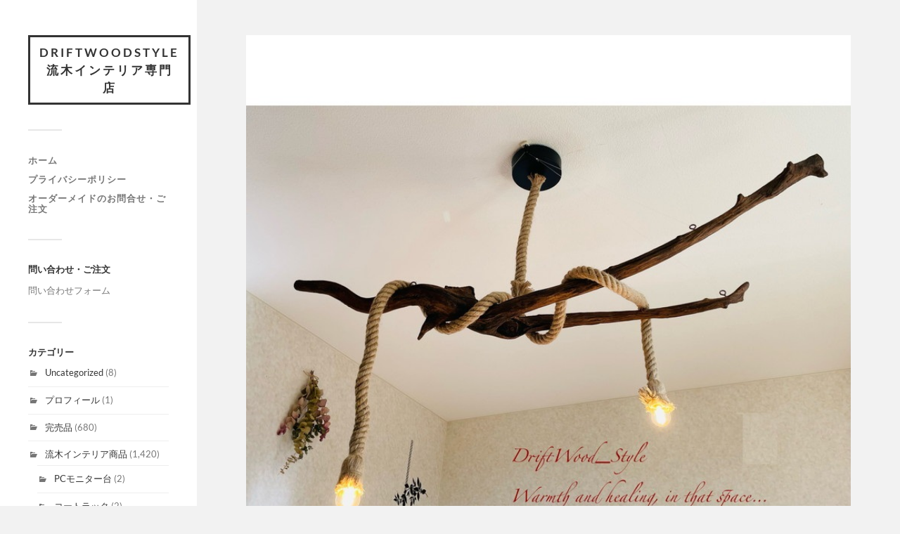

--- FILE ---
content_type: text/html; charset=UTF-8
request_url: https://drftwoodstyle.online/%E3%82%B3%E3%83%96%E3%81%A8%E6%9E%9D%E3%81%AE%E9%80%A0%E5%BD%A2%E7%BE%8E%E3%81%8C%E9%9A%9B%E7%AB%8B%E3%81%A4%E5%A4%A9%E7%84%B6%E6%B5%81%E6%9C%A8%E3%81%AE%E3%82%B7%E3%83%BC%E3%83%AA%E3%83%B3%E3%82%B0/
body_size: 15694
content:
<!DOCTYPE html>

<html class="no-js" lang="ja">

	<head profile="http://gmpg.org/xfn/11">
		
		<meta http-equiv="Content-Type" content="text/html; charset=UTF-8" />
		<meta name="viewport" content="width=device-width, initial-scale=1.0, maximum-scale=1.0, user-scalable=no" >
		 
		<title>コブと枝の造形美が際立つ天然流木のシーリングライト -完売 | DriftWoodStyle 流木インテリア専門店</title>
<meta name='robots' content='max-image-preview:large' />
<script>document.documentElement.className = document.documentElement.className.replace("no-js","js");</script>
<link rel='dns-prefetch' href='//code.typesquare.com' />
<link rel='dns-prefetch' href='//cdn.jsdelivr.net' />
<link rel='dns-prefetch' href='//www.googletagmanager.com' />
<link rel="alternate" type="application/rss+xml" title="DriftWoodStyle 流木インテリア専門店 &raquo; フィード" href="https://drftwoodstyle.online/feed/" />
<link rel="alternate" type="application/rss+xml" title="DriftWoodStyle 流木インテリア専門店 &raquo; コメントフィード" href="https://drftwoodstyle.online/comments/feed/" />
<link rel="alternate" type="application/rss+xml" title="DriftWoodStyle 流木インテリア専門店 &raquo; コブと枝の造形美が際立つ天然流木のシーリングライト -完売 のコメントのフィード" href="https://drftwoodstyle.online/%e3%82%b3%e3%83%96%e3%81%a8%e6%9e%9d%e3%81%ae%e9%80%a0%e5%bd%a2%e7%be%8e%e3%81%8c%e9%9a%9b%e7%ab%8b%e3%81%a4%e5%a4%a9%e7%84%b6%e6%b5%81%e6%9c%a8%e3%81%ae%e3%82%b7%e3%83%bc%e3%83%aa%e3%83%b3%e3%82%b0/feed/" />
<link rel="alternate" title="oEmbed (JSON)" type="application/json+oembed" href="https://drftwoodstyle.online/wp-json/oembed/1.0/embed?url=https%3A%2F%2Fdrftwoodstyle.online%2F%25e3%2582%25b3%25e3%2583%2596%25e3%2581%25a8%25e6%259e%259d%25e3%2581%25ae%25e9%2580%25a0%25e5%25bd%25a2%25e7%25be%258e%25e3%2581%258c%25e9%259a%259b%25e7%25ab%258b%25e3%2581%25a4%25e5%25a4%25a9%25e7%2584%25b6%25e6%25b5%2581%25e6%259c%25a8%25e3%2581%25ae%25e3%2582%25b7%25e3%2583%25bc%25e3%2583%25aa%25e3%2583%25b3%25e3%2582%25b0%2F" />
<link rel="alternate" title="oEmbed (XML)" type="text/xml+oembed" href="https://drftwoodstyle.online/wp-json/oembed/1.0/embed?url=https%3A%2F%2Fdrftwoodstyle.online%2F%25e3%2582%25b3%25e3%2583%2596%25e3%2581%25a8%25e6%259e%259d%25e3%2581%25ae%25e9%2580%25a0%25e5%25bd%25a2%25e7%25be%258e%25e3%2581%258c%25e9%259a%259b%25e7%25ab%258b%25e3%2581%25a4%25e5%25a4%25a9%25e7%2584%25b6%25e6%25b5%2581%25e6%259c%25a8%25e3%2581%25ae%25e3%2582%25b7%25e3%2583%25bc%25e3%2583%25aa%25e3%2583%25b3%25e3%2582%25b0%2F&#038;format=xml" />
<style id='wp-img-auto-sizes-contain-inline-css' type='text/css'>
img:is([sizes=auto i],[sizes^="auto," i]){contain-intrinsic-size:3000px 1500px}
/*# sourceURL=wp-img-auto-sizes-contain-inline-css */
</style>
<style id='wp-emoji-styles-inline-css' type='text/css'>

	img.wp-smiley, img.emoji {
		display: inline !important;
		border: none !important;
		box-shadow: none !important;
		height: 1em !important;
		width: 1em !important;
		margin: 0 0.07em !important;
		vertical-align: -0.1em !important;
		background: none !important;
		padding: 0 !important;
	}
/*# sourceURL=wp-emoji-styles-inline-css */
</style>
<style id='wp-block-library-inline-css' type='text/css'>
:root{--wp-block-synced-color:#7a00df;--wp-block-synced-color--rgb:122,0,223;--wp-bound-block-color:var(--wp-block-synced-color);--wp-editor-canvas-background:#ddd;--wp-admin-theme-color:#007cba;--wp-admin-theme-color--rgb:0,124,186;--wp-admin-theme-color-darker-10:#006ba1;--wp-admin-theme-color-darker-10--rgb:0,107,160.5;--wp-admin-theme-color-darker-20:#005a87;--wp-admin-theme-color-darker-20--rgb:0,90,135;--wp-admin-border-width-focus:2px}@media (min-resolution:192dpi){:root{--wp-admin-border-width-focus:1.5px}}.wp-element-button{cursor:pointer}:root .has-very-light-gray-background-color{background-color:#eee}:root .has-very-dark-gray-background-color{background-color:#313131}:root .has-very-light-gray-color{color:#eee}:root .has-very-dark-gray-color{color:#313131}:root .has-vivid-green-cyan-to-vivid-cyan-blue-gradient-background{background:linear-gradient(135deg,#00d084,#0693e3)}:root .has-purple-crush-gradient-background{background:linear-gradient(135deg,#34e2e4,#4721fb 50%,#ab1dfe)}:root .has-hazy-dawn-gradient-background{background:linear-gradient(135deg,#faaca8,#dad0ec)}:root .has-subdued-olive-gradient-background{background:linear-gradient(135deg,#fafae1,#67a671)}:root .has-atomic-cream-gradient-background{background:linear-gradient(135deg,#fdd79a,#004a59)}:root .has-nightshade-gradient-background{background:linear-gradient(135deg,#330968,#31cdcf)}:root .has-midnight-gradient-background{background:linear-gradient(135deg,#020381,#2874fc)}:root{--wp--preset--font-size--normal:16px;--wp--preset--font-size--huge:42px}.has-regular-font-size{font-size:1em}.has-larger-font-size{font-size:2.625em}.has-normal-font-size{font-size:var(--wp--preset--font-size--normal)}.has-huge-font-size{font-size:var(--wp--preset--font-size--huge)}.has-text-align-center{text-align:center}.has-text-align-left{text-align:left}.has-text-align-right{text-align:right}.has-fit-text{white-space:nowrap!important}#end-resizable-editor-section{display:none}.aligncenter{clear:both}.items-justified-left{justify-content:flex-start}.items-justified-center{justify-content:center}.items-justified-right{justify-content:flex-end}.items-justified-space-between{justify-content:space-between}.screen-reader-text{border:0;clip-path:inset(50%);height:1px;margin:-1px;overflow:hidden;padding:0;position:absolute;width:1px;word-wrap:normal!important}.screen-reader-text:focus{background-color:#ddd;clip-path:none;color:#444;display:block;font-size:1em;height:auto;left:5px;line-height:normal;padding:15px 23px 14px;text-decoration:none;top:5px;width:auto;z-index:100000}html :where(.has-border-color){border-style:solid}html :where([style*=border-top-color]){border-top-style:solid}html :where([style*=border-right-color]){border-right-style:solid}html :where([style*=border-bottom-color]){border-bottom-style:solid}html :where([style*=border-left-color]){border-left-style:solid}html :where([style*=border-width]){border-style:solid}html :where([style*=border-top-width]){border-top-style:solid}html :where([style*=border-right-width]){border-right-style:solid}html :where([style*=border-bottom-width]){border-bottom-style:solid}html :where([style*=border-left-width]){border-left-style:solid}html :where(img[class*=wp-image-]){height:auto;max-width:100%}:where(figure){margin:0 0 1em}html :where(.is-position-sticky){--wp-admin--admin-bar--position-offset:var(--wp-admin--admin-bar--height,0px)}@media screen and (max-width:600px){html :where(.is-position-sticky){--wp-admin--admin-bar--position-offset:0px}}

/*# sourceURL=wp-block-library-inline-css */
</style><style id='wp-block-image-inline-css' type='text/css'>
.wp-block-image>a,.wp-block-image>figure>a{display:inline-block}.wp-block-image img{box-sizing:border-box;height:auto;max-width:100%;vertical-align:bottom}@media not (prefers-reduced-motion){.wp-block-image img.hide{visibility:hidden}.wp-block-image img.show{animation:show-content-image .4s}}.wp-block-image[style*=border-radius] img,.wp-block-image[style*=border-radius]>a{border-radius:inherit}.wp-block-image.has-custom-border img{box-sizing:border-box}.wp-block-image.aligncenter{text-align:center}.wp-block-image.alignfull>a,.wp-block-image.alignwide>a{width:100%}.wp-block-image.alignfull img,.wp-block-image.alignwide img{height:auto;width:100%}.wp-block-image .aligncenter,.wp-block-image .alignleft,.wp-block-image .alignright,.wp-block-image.aligncenter,.wp-block-image.alignleft,.wp-block-image.alignright{display:table}.wp-block-image .aligncenter>figcaption,.wp-block-image .alignleft>figcaption,.wp-block-image .alignright>figcaption,.wp-block-image.aligncenter>figcaption,.wp-block-image.alignleft>figcaption,.wp-block-image.alignright>figcaption{caption-side:bottom;display:table-caption}.wp-block-image .alignleft{float:left;margin:.5em 1em .5em 0}.wp-block-image .alignright{float:right;margin:.5em 0 .5em 1em}.wp-block-image .aligncenter{margin-left:auto;margin-right:auto}.wp-block-image :where(figcaption){margin-bottom:1em;margin-top:.5em}.wp-block-image.is-style-circle-mask img{border-radius:9999px}@supports ((-webkit-mask-image:none) or (mask-image:none)) or (-webkit-mask-image:none){.wp-block-image.is-style-circle-mask img{border-radius:0;-webkit-mask-image:url('data:image/svg+xml;utf8,<svg viewBox="0 0 100 100" xmlns="http://www.w3.org/2000/svg"><circle cx="50" cy="50" r="50"/></svg>');mask-image:url('data:image/svg+xml;utf8,<svg viewBox="0 0 100 100" xmlns="http://www.w3.org/2000/svg"><circle cx="50" cy="50" r="50"/></svg>');mask-mode:alpha;-webkit-mask-position:center;mask-position:center;-webkit-mask-repeat:no-repeat;mask-repeat:no-repeat;-webkit-mask-size:contain;mask-size:contain}}:root :where(.wp-block-image.is-style-rounded img,.wp-block-image .is-style-rounded img){border-radius:9999px}.wp-block-image figure{margin:0}.wp-lightbox-container{display:flex;flex-direction:column;position:relative}.wp-lightbox-container img{cursor:zoom-in}.wp-lightbox-container img:hover+button{opacity:1}.wp-lightbox-container button{align-items:center;backdrop-filter:blur(16px) saturate(180%);background-color:#5a5a5a40;border:none;border-radius:4px;cursor:zoom-in;display:flex;height:20px;justify-content:center;opacity:0;padding:0;position:absolute;right:16px;text-align:center;top:16px;width:20px;z-index:100}@media not (prefers-reduced-motion){.wp-lightbox-container button{transition:opacity .2s ease}}.wp-lightbox-container button:focus-visible{outline:3px auto #5a5a5a40;outline:3px auto -webkit-focus-ring-color;outline-offset:3px}.wp-lightbox-container button:hover{cursor:pointer;opacity:1}.wp-lightbox-container button:focus{opacity:1}.wp-lightbox-container button:focus,.wp-lightbox-container button:hover,.wp-lightbox-container button:not(:hover):not(:active):not(.has-background){background-color:#5a5a5a40;border:none}.wp-lightbox-overlay{box-sizing:border-box;cursor:zoom-out;height:100vh;left:0;overflow:hidden;position:fixed;top:0;visibility:hidden;width:100%;z-index:100000}.wp-lightbox-overlay .close-button{align-items:center;cursor:pointer;display:flex;justify-content:center;min-height:40px;min-width:40px;padding:0;position:absolute;right:calc(env(safe-area-inset-right) + 16px);top:calc(env(safe-area-inset-top) + 16px);z-index:5000000}.wp-lightbox-overlay .close-button:focus,.wp-lightbox-overlay .close-button:hover,.wp-lightbox-overlay .close-button:not(:hover):not(:active):not(.has-background){background:none;border:none}.wp-lightbox-overlay .lightbox-image-container{height:var(--wp--lightbox-container-height);left:50%;overflow:hidden;position:absolute;top:50%;transform:translate(-50%,-50%);transform-origin:top left;width:var(--wp--lightbox-container-width);z-index:9999999999}.wp-lightbox-overlay .wp-block-image{align-items:center;box-sizing:border-box;display:flex;height:100%;justify-content:center;margin:0;position:relative;transform-origin:0 0;width:100%;z-index:3000000}.wp-lightbox-overlay .wp-block-image img{height:var(--wp--lightbox-image-height);min-height:var(--wp--lightbox-image-height);min-width:var(--wp--lightbox-image-width);width:var(--wp--lightbox-image-width)}.wp-lightbox-overlay .wp-block-image figcaption{display:none}.wp-lightbox-overlay button{background:none;border:none}.wp-lightbox-overlay .scrim{background-color:#fff;height:100%;opacity:.9;position:absolute;width:100%;z-index:2000000}.wp-lightbox-overlay.active{visibility:visible}@media not (prefers-reduced-motion){.wp-lightbox-overlay.active{animation:turn-on-visibility .25s both}.wp-lightbox-overlay.active img{animation:turn-on-visibility .35s both}.wp-lightbox-overlay.show-closing-animation:not(.active){animation:turn-off-visibility .35s both}.wp-lightbox-overlay.show-closing-animation:not(.active) img{animation:turn-off-visibility .25s both}.wp-lightbox-overlay.zoom.active{animation:none;opacity:1;visibility:visible}.wp-lightbox-overlay.zoom.active .lightbox-image-container{animation:lightbox-zoom-in .4s}.wp-lightbox-overlay.zoom.active .lightbox-image-container img{animation:none}.wp-lightbox-overlay.zoom.active .scrim{animation:turn-on-visibility .4s forwards}.wp-lightbox-overlay.zoom.show-closing-animation:not(.active){animation:none}.wp-lightbox-overlay.zoom.show-closing-animation:not(.active) .lightbox-image-container{animation:lightbox-zoom-out .4s}.wp-lightbox-overlay.zoom.show-closing-animation:not(.active) .lightbox-image-container img{animation:none}.wp-lightbox-overlay.zoom.show-closing-animation:not(.active) .scrim{animation:turn-off-visibility .4s forwards}}@keyframes show-content-image{0%{visibility:hidden}99%{visibility:hidden}to{visibility:visible}}@keyframes turn-on-visibility{0%{opacity:0}to{opacity:1}}@keyframes turn-off-visibility{0%{opacity:1;visibility:visible}99%{opacity:0;visibility:visible}to{opacity:0;visibility:hidden}}@keyframes lightbox-zoom-in{0%{transform:translate(calc((-100vw + var(--wp--lightbox-scrollbar-width))/2 + var(--wp--lightbox-initial-left-position)),calc(-50vh + var(--wp--lightbox-initial-top-position))) scale(var(--wp--lightbox-scale))}to{transform:translate(-50%,-50%) scale(1)}}@keyframes lightbox-zoom-out{0%{transform:translate(-50%,-50%) scale(1);visibility:visible}99%{visibility:visible}to{transform:translate(calc((-100vw + var(--wp--lightbox-scrollbar-width))/2 + var(--wp--lightbox-initial-left-position)),calc(-50vh + var(--wp--lightbox-initial-top-position))) scale(var(--wp--lightbox-scale));visibility:hidden}}
/*# sourceURL=https://drftwoodstyle.online/wp-includes/blocks/image/style.min.css */
</style>
<style id='wp-block-paragraph-inline-css' type='text/css'>
.is-small-text{font-size:.875em}.is-regular-text{font-size:1em}.is-large-text{font-size:2.25em}.is-larger-text{font-size:3em}.has-drop-cap:not(:focus):first-letter{float:left;font-size:8.4em;font-style:normal;font-weight:100;line-height:.68;margin:.05em .1em 0 0;text-transform:uppercase}body.rtl .has-drop-cap:not(:focus):first-letter{float:none;margin-left:.1em}p.has-drop-cap.has-background{overflow:hidden}:root :where(p.has-background){padding:1.25em 2.375em}:where(p.has-text-color:not(.has-link-color)) a{color:inherit}p.has-text-align-left[style*="writing-mode:vertical-lr"],p.has-text-align-right[style*="writing-mode:vertical-rl"]{rotate:180deg}
/*# sourceURL=https://drftwoodstyle.online/wp-includes/blocks/paragraph/style.min.css */
</style>
<style id='global-styles-inline-css' type='text/css'>
:root{--wp--preset--aspect-ratio--square: 1;--wp--preset--aspect-ratio--4-3: 4/3;--wp--preset--aspect-ratio--3-4: 3/4;--wp--preset--aspect-ratio--3-2: 3/2;--wp--preset--aspect-ratio--2-3: 2/3;--wp--preset--aspect-ratio--16-9: 16/9;--wp--preset--aspect-ratio--9-16: 9/16;--wp--preset--color--black: #333;--wp--preset--color--cyan-bluish-gray: #abb8c3;--wp--preset--color--white: #fff;--wp--preset--color--pale-pink: #f78da7;--wp--preset--color--vivid-red: #cf2e2e;--wp--preset--color--luminous-vivid-orange: #ff6900;--wp--preset--color--luminous-vivid-amber: #fcb900;--wp--preset--color--light-green-cyan: #7bdcb5;--wp--preset--color--vivid-green-cyan: #00d084;--wp--preset--color--pale-cyan-blue: #8ed1fc;--wp--preset--color--vivid-cyan-blue: #0693e3;--wp--preset--color--vivid-purple: #9b51e0;--wp--preset--color--accent: #019EBD;--wp--preset--color--dark-gray: #444;--wp--preset--color--medium-gray: #666;--wp--preset--color--light-gray: #767676;--wp--preset--gradient--vivid-cyan-blue-to-vivid-purple: linear-gradient(135deg,rgb(6,147,227) 0%,rgb(155,81,224) 100%);--wp--preset--gradient--light-green-cyan-to-vivid-green-cyan: linear-gradient(135deg,rgb(122,220,180) 0%,rgb(0,208,130) 100%);--wp--preset--gradient--luminous-vivid-amber-to-luminous-vivid-orange: linear-gradient(135deg,rgb(252,185,0) 0%,rgb(255,105,0) 100%);--wp--preset--gradient--luminous-vivid-orange-to-vivid-red: linear-gradient(135deg,rgb(255,105,0) 0%,rgb(207,46,46) 100%);--wp--preset--gradient--very-light-gray-to-cyan-bluish-gray: linear-gradient(135deg,rgb(238,238,238) 0%,rgb(169,184,195) 100%);--wp--preset--gradient--cool-to-warm-spectrum: linear-gradient(135deg,rgb(74,234,220) 0%,rgb(151,120,209) 20%,rgb(207,42,186) 40%,rgb(238,44,130) 60%,rgb(251,105,98) 80%,rgb(254,248,76) 100%);--wp--preset--gradient--blush-light-purple: linear-gradient(135deg,rgb(255,206,236) 0%,rgb(152,150,240) 100%);--wp--preset--gradient--blush-bordeaux: linear-gradient(135deg,rgb(254,205,165) 0%,rgb(254,45,45) 50%,rgb(107,0,62) 100%);--wp--preset--gradient--luminous-dusk: linear-gradient(135deg,rgb(255,203,112) 0%,rgb(199,81,192) 50%,rgb(65,88,208) 100%);--wp--preset--gradient--pale-ocean: linear-gradient(135deg,rgb(255,245,203) 0%,rgb(182,227,212) 50%,rgb(51,167,181) 100%);--wp--preset--gradient--electric-grass: linear-gradient(135deg,rgb(202,248,128) 0%,rgb(113,206,126) 100%);--wp--preset--gradient--midnight: linear-gradient(135deg,rgb(2,3,129) 0%,rgb(40,116,252) 100%);--wp--preset--font-size--small: 16px;--wp--preset--font-size--medium: 20px;--wp--preset--font-size--large: 24px;--wp--preset--font-size--x-large: 42px;--wp--preset--font-size--normal: 18px;--wp--preset--font-size--larger: 27px;--wp--preset--spacing--20: 0.44rem;--wp--preset--spacing--30: 0.67rem;--wp--preset--spacing--40: 1rem;--wp--preset--spacing--50: 1.5rem;--wp--preset--spacing--60: 2.25rem;--wp--preset--spacing--70: 3.38rem;--wp--preset--spacing--80: 5.06rem;--wp--preset--shadow--natural: 6px 6px 9px rgba(0, 0, 0, 0.2);--wp--preset--shadow--deep: 12px 12px 50px rgba(0, 0, 0, 0.4);--wp--preset--shadow--sharp: 6px 6px 0px rgba(0, 0, 0, 0.2);--wp--preset--shadow--outlined: 6px 6px 0px -3px rgb(255, 255, 255), 6px 6px rgb(0, 0, 0);--wp--preset--shadow--crisp: 6px 6px 0px rgb(0, 0, 0);}:where(.is-layout-flex){gap: 0.5em;}:where(.is-layout-grid){gap: 0.5em;}body .is-layout-flex{display: flex;}.is-layout-flex{flex-wrap: wrap;align-items: center;}.is-layout-flex > :is(*, div){margin: 0;}body .is-layout-grid{display: grid;}.is-layout-grid > :is(*, div){margin: 0;}:where(.wp-block-columns.is-layout-flex){gap: 2em;}:where(.wp-block-columns.is-layout-grid){gap: 2em;}:where(.wp-block-post-template.is-layout-flex){gap: 1.25em;}:where(.wp-block-post-template.is-layout-grid){gap: 1.25em;}.has-black-color{color: var(--wp--preset--color--black) !important;}.has-cyan-bluish-gray-color{color: var(--wp--preset--color--cyan-bluish-gray) !important;}.has-white-color{color: var(--wp--preset--color--white) !important;}.has-pale-pink-color{color: var(--wp--preset--color--pale-pink) !important;}.has-vivid-red-color{color: var(--wp--preset--color--vivid-red) !important;}.has-luminous-vivid-orange-color{color: var(--wp--preset--color--luminous-vivid-orange) !important;}.has-luminous-vivid-amber-color{color: var(--wp--preset--color--luminous-vivid-amber) !important;}.has-light-green-cyan-color{color: var(--wp--preset--color--light-green-cyan) !important;}.has-vivid-green-cyan-color{color: var(--wp--preset--color--vivid-green-cyan) !important;}.has-pale-cyan-blue-color{color: var(--wp--preset--color--pale-cyan-blue) !important;}.has-vivid-cyan-blue-color{color: var(--wp--preset--color--vivid-cyan-blue) !important;}.has-vivid-purple-color{color: var(--wp--preset--color--vivid-purple) !important;}.has-black-background-color{background-color: var(--wp--preset--color--black) !important;}.has-cyan-bluish-gray-background-color{background-color: var(--wp--preset--color--cyan-bluish-gray) !important;}.has-white-background-color{background-color: var(--wp--preset--color--white) !important;}.has-pale-pink-background-color{background-color: var(--wp--preset--color--pale-pink) !important;}.has-vivid-red-background-color{background-color: var(--wp--preset--color--vivid-red) !important;}.has-luminous-vivid-orange-background-color{background-color: var(--wp--preset--color--luminous-vivid-orange) !important;}.has-luminous-vivid-amber-background-color{background-color: var(--wp--preset--color--luminous-vivid-amber) !important;}.has-light-green-cyan-background-color{background-color: var(--wp--preset--color--light-green-cyan) !important;}.has-vivid-green-cyan-background-color{background-color: var(--wp--preset--color--vivid-green-cyan) !important;}.has-pale-cyan-blue-background-color{background-color: var(--wp--preset--color--pale-cyan-blue) !important;}.has-vivid-cyan-blue-background-color{background-color: var(--wp--preset--color--vivid-cyan-blue) !important;}.has-vivid-purple-background-color{background-color: var(--wp--preset--color--vivid-purple) !important;}.has-black-border-color{border-color: var(--wp--preset--color--black) !important;}.has-cyan-bluish-gray-border-color{border-color: var(--wp--preset--color--cyan-bluish-gray) !important;}.has-white-border-color{border-color: var(--wp--preset--color--white) !important;}.has-pale-pink-border-color{border-color: var(--wp--preset--color--pale-pink) !important;}.has-vivid-red-border-color{border-color: var(--wp--preset--color--vivid-red) !important;}.has-luminous-vivid-orange-border-color{border-color: var(--wp--preset--color--luminous-vivid-orange) !important;}.has-luminous-vivid-amber-border-color{border-color: var(--wp--preset--color--luminous-vivid-amber) !important;}.has-light-green-cyan-border-color{border-color: var(--wp--preset--color--light-green-cyan) !important;}.has-vivid-green-cyan-border-color{border-color: var(--wp--preset--color--vivid-green-cyan) !important;}.has-pale-cyan-blue-border-color{border-color: var(--wp--preset--color--pale-cyan-blue) !important;}.has-vivid-cyan-blue-border-color{border-color: var(--wp--preset--color--vivid-cyan-blue) !important;}.has-vivid-purple-border-color{border-color: var(--wp--preset--color--vivid-purple) !important;}.has-vivid-cyan-blue-to-vivid-purple-gradient-background{background: var(--wp--preset--gradient--vivid-cyan-blue-to-vivid-purple) !important;}.has-light-green-cyan-to-vivid-green-cyan-gradient-background{background: var(--wp--preset--gradient--light-green-cyan-to-vivid-green-cyan) !important;}.has-luminous-vivid-amber-to-luminous-vivid-orange-gradient-background{background: var(--wp--preset--gradient--luminous-vivid-amber-to-luminous-vivid-orange) !important;}.has-luminous-vivid-orange-to-vivid-red-gradient-background{background: var(--wp--preset--gradient--luminous-vivid-orange-to-vivid-red) !important;}.has-very-light-gray-to-cyan-bluish-gray-gradient-background{background: var(--wp--preset--gradient--very-light-gray-to-cyan-bluish-gray) !important;}.has-cool-to-warm-spectrum-gradient-background{background: var(--wp--preset--gradient--cool-to-warm-spectrum) !important;}.has-blush-light-purple-gradient-background{background: var(--wp--preset--gradient--blush-light-purple) !important;}.has-blush-bordeaux-gradient-background{background: var(--wp--preset--gradient--blush-bordeaux) !important;}.has-luminous-dusk-gradient-background{background: var(--wp--preset--gradient--luminous-dusk) !important;}.has-pale-ocean-gradient-background{background: var(--wp--preset--gradient--pale-ocean) !important;}.has-electric-grass-gradient-background{background: var(--wp--preset--gradient--electric-grass) !important;}.has-midnight-gradient-background{background: var(--wp--preset--gradient--midnight) !important;}.has-small-font-size{font-size: var(--wp--preset--font-size--small) !important;}.has-medium-font-size{font-size: var(--wp--preset--font-size--medium) !important;}.has-large-font-size{font-size: var(--wp--preset--font-size--large) !important;}.has-x-large-font-size{font-size: var(--wp--preset--font-size--x-large) !important;}
/*# sourceURL=global-styles-inline-css */
</style>

<style id='classic-theme-styles-inline-css' type='text/css'>
/*! This file is auto-generated */
.wp-block-button__link{color:#fff;background-color:#32373c;border-radius:9999px;box-shadow:none;text-decoration:none;padding:calc(.667em + 2px) calc(1.333em + 2px);font-size:1.125em}.wp-block-file__button{background:#32373c;color:#fff;text-decoration:none}
/*# sourceURL=/wp-includes/css/classic-themes.min.css */
</style>
<link rel='stylesheet' id='contact-form-7-css' href='https://drftwoodstyle.online/wp-content/plugins/contact-form-7/includes/css/styles.css?ver=6.1.4' type='text/css' media='all' />
<link rel='stylesheet' id='usces_default_css-css' href='https://drftwoodstyle.online/wp-content/plugins/usc-e-shop/css/usces_default.css?ver=2.11.26.2512161' type='text/css' media='all' />
<link rel='stylesheet' id='dashicons-css' href='https://drftwoodstyle.online/wp-includes/css/dashicons.min.css?ver=6.9' type='text/css' media='all' />
<link rel='stylesheet' id='usces_cart_css-css' href='https://drftwoodstyle.online/wp-content/plugins/usc-e-shop/css/usces_cart.css?ver=2.11.26.2512161' type='text/css' media='all' />
<link rel='stylesheet' id='fukasawa_googleFonts-css' href='https://drftwoodstyle.online/wp-content/themes/fukasawa/assets/css/fonts.css?ver=6.9' type='text/css' media='all' />
<link rel='stylesheet' id='fukasawa_genericons-css' href='https://drftwoodstyle.online/wp-content/themes/fukasawa/assets/fonts/genericons/genericons.css?ver=6.9' type='text/css' media='all' />
<link rel='stylesheet' id='fukasawa_style-css' href='https://drftwoodstyle.online/wp-content/themes/fukasawa/style.css' type='text/css' media='all' />
<script type="text/javascript" src="https://drftwoodstyle.online/wp-includes/js/jquery/jquery.min.js?ver=3.7.1" id="jquery-core-js"></script>
<script type="text/javascript" src="https://drftwoodstyle.online/wp-includes/js/jquery/jquery-migrate.min.js?ver=3.4.1" id="jquery-migrate-js"></script>
<script type="text/javascript" src="//code.typesquare.com/static/5b0e3c4aee6847bda5a036abac1e024a/ts307f.js?fadein=0&amp;ver=2.0.4" id="typesquare_std-js"></script>
<script type="text/javascript" src="https://drftwoodstyle.online/wp-content/themes/fukasawa/assets/js/flexslider.js?ver=1" id="fukasawa_flexslider-js"></script>
<link rel="https://api.w.org/" href="https://drftwoodstyle.online/wp-json/" /><link rel="alternate" title="JSON" type="application/json" href="https://drftwoodstyle.online/wp-json/wp/v2/posts/2450" /><link rel="EditURI" type="application/rsd+xml" title="RSD" href="https://drftwoodstyle.online/xmlrpc.php?rsd" />
<meta name="generator" content="WordPress 6.9" />
<link rel="canonical" href="https://drftwoodstyle.online/%e3%82%b3%e3%83%96%e3%81%a8%e6%9e%9d%e3%81%ae%e9%80%a0%e5%bd%a2%e7%be%8e%e3%81%8c%e9%9a%9b%e7%ab%8b%e3%81%a4%e5%a4%a9%e7%84%b6%e6%b5%81%e6%9c%a8%e3%81%ae%e3%82%b7%e3%83%bc%e3%83%aa%e3%83%b3%e3%82%b0/" />
<link rel='shortlink' href='https://drftwoodstyle.online/?p=2450' />
<meta name="generator" content="Site Kit by Google 1.170.0" /><!-- Customizer CSS --><style type="text/css"></style><!--/Customizer CSS-->	
	</head>
	
	<body class="wp-singular post-template-default single single-post postid-2450 single-format-standard wp-theme-fukasawa wp-is-not-mobile">

		
		<a class="skip-link button" href="#site-content">本文にジャンプ</a>
	
		<div class="mobile-navigation">
	
			<ul class="mobile-menu">
						
				<li id="menu-item-46" class="menu-item menu-item-type-custom menu-item-object-custom menu-item-home menu-item-46"><a href="http://drftwoodstyle.online">ホーム</a></li>
<li id="menu-item-44" class="menu-item menu-item-type-post_type menu-item-object-page menu-item-44"><a href="https://drftwoodstyle.online/privacy-policy/">プライバシーポリシー</a></li>
<li id="menu-item-45" class="menu-item menu-item-type-post_type menu-item-object-page menu-item-45"><a href="https://drftwoodstyle.online/order/">オーダーメイドのお問合せ・ご注文</a></li>
				
			 </ul>
		 
		</div><!-- .mobile-navigation -->
	
		<div class="sidebar">
		
					
				<div class="blog-title">
					<a href="https://drftwoodstyle.online" rel="home">DriftWoodStyle 流木インテリア専門店</a>
				</div>
				
						
			<button type="button" class="nav-toggle">
			
				<div class="bars">
					<div class="bar"></div>
					<div class="bar"></div>
					<div class="bar"></div>
				</div>
				
				<p>
					<span class="menu">メニュー</span>
					<span class="close">閉じる</span>
				</p>
			
			</button>
			
			<ul class="main-menu">
				<li id="menu-item-46" class="menu-item menu-item-type-custom menu-item-object-custom menu-item-home menu-item-46"><a href="http://drftwoodstyle.online">ホーム</a></li>
<li id="menu-item-44" class="menu-item menu-item-type-post_type menu-item-object-page menu-item-44"><a href="https://drftwoodstyle.online/privacy-policy/">プライバシーポリシー</a></li>
<li id="menu-item-45" class="menu-item menu-item-type-post_type menu-item-object-page menu-item-45"><a href="https://drftwoodstyle.online/order/">オーダーメイドのお問合せ・ご注文</a></li>
			</ul><!-- .main-menu -->

							<div class="widgets">
					<div id="text-2" class="widget widget_text"><div class="widget-content clear"><h3 class="widget-title">問い合わせ・ご注文</h3>			<div class="textwidget"><p><a href="https://drftwoodstyle.online/order/">問い合わせフォーム</a></p>
</div>
		</div></div><div id="categories-2" class="widget widget_categories"><div class="widget-content clear"><h3 class="widget-title">カテゴリー</h3>
			<ul>
					<li class="cat-item cat-item-1"><a href="https://drftwoodstyle.online/category/uncategorized/">Uncategorized</a> (8)
</li>
	<li class="cat-item cat-item-12"><a href="https://drftwoodstyle.online/category/%e3%83%97%e3%83%ad%e3%83%95%e3%82%a3%e3%83%bc%e3%83%ab/">プロフィール</a> (1)
</li>
	<li class="cat-item cat-item-61"><a href="https://drftwoodstyle.online/category/%e5%ae%8c%e5%a3%b2%e5%93%81/">完売品</a> (680)
</li>
	<li class="cat-item cat-item-5"><a href="https://drftwoodstyle.online/category/%e6%b5%81%e6%9c%a8%e3%82%a4%e3%83%b3%e3%83%86%e3%83%aa%e3%82%a2%e5%95%86%e5%93%81/">流木インテリア商品</a> (1,420)
<ul class='children'>
	<li class="cat-item cat-item-71"><a href="https://drftwoodstyle.online/category/%e6%b5%81%e6%9c%a8%e3%82%a4%e3%83%b3%e3%83%86%e3%83%aa%e3%82%a2%e5%95%86%e5%93%81/pc%e3%83%a2%e3%83%8b%e3%82%bf%e3%83%bc%e5%8f%b0/">PCモニター台</a> (2)
</li>
	<li class="cat-item cat-item-69"><a href="https://drftwoodstyle.online/category/%e6%b5%81%e6%9c%a8%e3%82%a4%e3%83%b3%e3%83%86%e3%83%aa%e3%82%a2%e5%95%86%e5%93%81/%e3%82%b3%e3%83%bc%e3%83%88%e3%83%a9%e3%83%83%e3%82%af/">コートラック</a> (2)
</li>
	<li class="cat-item cat-item-20"><a href="https://drftwoodstyle.online/category/%e6%b5%81%e6%9c%a8%e3%82%a4%e3%83%b3%e3%83%86%e3%83%aa%e3%82%a2%e5%95%86%e5%93%81/%e6%b5%81%e6%9c%a8%e3%82%a2%e3%82%af%e3%82%bb%e3%82%b5%e3%83%aa%e3%83%bc%e3%83%8f%e3%83%b3%e3%82%ac%e3%83%bc/">流木アクセサリーハンガー</a> (2)
</li>
	<li class="cat-item cat-item-10"><a href="https://drftwoodstyle.online/category/%e6%b5%81%e6%9c%a8%e3%82%a4%e3%83%b3%e3%83%86%e3%83%aa%e3%82%a2%e5%95%86%e5%93%81/%e6%b5%81%e6%9c%a8%e3%82%b7%e3%83%bc%e3%83%aa%e3%83%b3%e3%82%b0%e3%83%a9%e3%82%a4%e3%83%88%e3%83%bb%e3%83%9a%e3%83%b3%e3%83%80%e3%83%b3%e3%83%88%e3%83%a9%e3%82%a4%e3%83%88/">流木シーリングライト・ペンダントライト</a> (124)
</li>
	<li class="cat-item cat-item-31"><a href="https://drftwoodstyle.online/category/%e6%b5%81%e6%9c%a8%e3%82%a4%e3%83%b3%e3%83%86%e3%83%aa%e3%82%a2%e5%95%86%e5%93%81/%e6%b5%81%e6%9c%a8%e3%82%bf%e3%82%aa%e3%83%ab%e3%83%8f%e3%83%b3%e3%82%ac%e3%83%bc/">流木タオルハンガー</a> (3)
</li>
	<li class="cat-item cat-item-70"><a href="https://drftwoodstyle.online/category/%e6%b5%81%e6%9c%a8%e3%82%a4%e3%83%b3%e3%83%86%e3%83%aa%e3%82%a2%e5%95%86%e5%93%81/%e6%b5%81%e6%9c%a8%e3%83%86%e3%83%bc%e3%83%96%e3%83%ab/">流木テーブル</a> (1)
</li>
	<li class="cat-item cat-item-23"><a href="https://drftwoodstyle.online/category/%e6%b5%81%e6%9c%a8%e3%82%a4%e3%83%b3%e3%83%86%e3%83%aa%e3%82%a2%e5%95%86%e5%93%81/%e6%b5%81%e6%9c%a8%e3%81%ae%e3%82%ad%e3%83%a3%e3%83%b3%e3%83%89%e3%83%ab%e3%83%9b%e3%83%ab%e3%83%80%e3%83%bc/">流木のキャンドルホルダー</a> (25)
</li>
	<li class="cat-item cat-item-43"><a href="https://drftwoodstyle.online/category/%e6%b5%81%e6%9c%a8%e3%82%a4%e3%83%b3%e3%83%86%e3%83%aa%e3%82%a2%e5%95%86%e5%93%81/%e6%b5%81%e6%9c%a8%e3%81%ae%e3%83%88%e3%82%a4%e3%83%ac%e3%83%83%e3%83%88%e3%83%9a%e3%83%bc%e3%83%91%e3%83%bc%e3%82%b9%e3%83%88%e3%83%83%e3%82%ab%e3%83%bc/">流木のトイレットペーパーストッカー</a> (3)
</li>
	<li class="cat-item cat-item-33"><a href="https://drftwoodstyle.online/category/%e6%b5%81%e6%9c%a8%e3%82%a4%e3%83%b3%e3%83%86%e3%83%aa%e3%82%a2%e5%95%86%e5%93%81/%e6%b5%81%e6%9c%a8%e3%81%ae%e3%83%88%e3%82%a4%e3%83%ac%e3%83%83%e3%83%88%e3%83%9a%e3%83%bc%e3%83%91%e3%83%bc%e3%83%9b%e3%83%ab%e3%83%80%e3%83%bc/">流木のトイレットペーパーホルダー</a> (8)
</li>
	<li class="cat-item cat-item-9"><a href="https://drftwoodstyle.online/category/%e6%b5%81%e6%9c%a8%e3%82%a4%e3%83%b3%e3%83%86%e3%83%aa%e3%82%a2%e5%95%86%e5%93%81/%e6%b5%81%e6%9c%a8%e3%81%ae%e3%83%8f%e3%83%b3%e3%82%ac%e3%83%bc%e3%83%a9%e3%83%83%e3%82%af/">流木のハンガーラック</a> (329)
</li>
	<li class="cat-item cat-item-15"><a href="https://drftwoodstyle.online/category/%e6%b5%81%e6%9c%a8%e3%82%a4%e3%83%b3%e3%83%86%e3%83%aa%e3%82%a2%e5%95%86%e5%93%81/%e6%b5%81%e6%9c%a8%e3%81%ae%e3%83%95%e3%82%a9%e3%83%88%e3%83%87%e3%82%a3%e3%82%b9%e3%83%97%e3%83%ac%e3%82%a4/">流木のフォトディスプレイ</a> (52)
</li>
	<li class="cat-item cat-item-39"><a href="https://drftwoodstyle.online/category/%e6%b5%81%e6%9c%a8%e3%82%a4%e3%83%b3%e3%83%86%e3%83%aa%e3%82%a2%e5%95%86%e5%93%81/%e6%b5%81%e6%9c%a8%e3%81%ae%e4%b8%80%e8%bc%aa%e6%8c%bf%e3%81%97/">流木の一輪挿し</a> (13)
</li>
	<li class="cat-item cat-item-41"><a href="https://drftwoodstyle.online/category/%e6%b5%81%e6%9c%a8%e3%82%a4%e3%83%b3%e3%83%86%e3%83%aa%e3%82%a2%e5%95%86%e5%93%81/%e6%b5%81%e6%9c%a8%e3%81%ae%e5%b0%8f%e9%b3%a5%e7%94%a8%e6%ad%a2%e3%81%be%e3%82%8a%e6%9c%a8%e3%83%bb%e3%83%91%e3%83%bc%e3%83%81/">流木の小鳥用止まり木・パーチ</a> (153)
</li>
	<li class="cat-item cat-item-30"><a href="https://drftwoodstyle.online/category/%e6%b5%81%e6%9c%a8%e3%82%a4%e3%83%b3%e3%83%86%e3%83%aa%e3%82%a2%e5%95%86%e5%93%81/%e6%b5%81%e6%9c%a8%e3%81%ae%e6%a3%9a%e3%83%bb%e3%82%a6%e3%82%a9%e3%83%bc%e3%83%ab%e3%82%b7%e3%82%a7%e3%83%ab%e3%83%95/">流木の棚・ウォールシェルフ</a> (25)
</li>
	<li class="cat-item cat-item-6"><a href="https://drftwoodstyle.online/category/%e6%b5%81%e6%9c%a8%e3%82%a4%e3%83%b3%e3%83%86%e3%83%aa%e3%82%a2%e5%95%86%e5%93%81/%e6%b5%81%e6%9c%a8%e3%81%ae%e7%bd%ae%e7%89%a9%e3%83%bb%e3%82%b9%e3%82%bf%e3%83%b3%e3%83%89/">流木の置物・スタンド</a> (190)
</li>
	<li class="cat-item cat-item-40"><a href="https://drftwoodstyle.online/category/%e6%b5%81%e6%9c%a8%e3%82%a4%e3%83%b3%e3%83%86%e3%83%aa%e3%82%a2%e5%95%86%e5%93%81/%e6%b5%81%e6%9c%a8%e3%81%ae%e9%a2%a8%e9%88%b4%e3%83%bb%e3%82%a6%e3%82%a3%e3%83%b3%e3%83%89%e3%83%81%e3%83%a3%e3%82%a4%e3%83%a0/">流木の風鈴・ウィンドチャイム</a> (1)
</li>
	<li class="cat-item cat-item-13"><a href="https://drftwoodstyle.online/category/%e6%b5%81%e6%9c%a8%e3%82%a4%e3%83%b3%e3%83%86%e3%83%aa%e3%82%a2%e5%95%86%e5%93%81/%e6%b5%81%e6%9c%a8%e3%83%8f%e3%83%b3%e3%82%ac%e3%83%bc/">流木ハンガー</a> (245)
</li>
	<li class="cat-item cat-item-60"><a href="https://drftwoodstyle.online/category/%e6%b5%81%e6%9c%a8%e3%82%a4%e3%83%b3%e3%83%86%e3%83%aa%e3%82%a2%e5%95%86%e5%93%81/%e6%b5%81%e6%9c%a8%e3%83%95%e3%83%a9%e3%83%af%e3%83%bc%e3%82%b9%e3%82%bf%e3%83%b3%e3%83%89-%e6%b5%81%e6%9c%a8%e3%82%a4%e3%83%b3%e3%83%86%e3%83%aa%e3%82%a2%e5%95%86%e5%93%81/">流木フラワースタンド</a> (3)
</li>
	<li class="cat-item cat-item-57"><a href="https://drftwoodstyle.online/category/%e6%b5%81%e6%9c%a8%e3%82%a4%e3%83%b3%e3%83%86%e3%83%aa%e3%82%a2%e5%95%86%e5%93%81/%e6%b5%81%e6%9c%a8%e3%83%99%e3%83%b3%e3%83%81/">流木ベンチ</a> (37)
</li>
	<li class="cat-item cat-item-27"><a href="https://drftwoodstyle.online/category/%e6%b5%81%e6%9c%a8%e3%82%a4%e3%83%b3%e3%83%86%e3%83%aa%e3%82%a2%e5%95%86%e5%93%81/%e6%b5%81%e6%9c%a8%e3%83%a2%e3%83%93%e3%83%bc%e3%83%ab/">流木モビール</a> (3)
</li>
	<li class="cat-item cat-item-18"><a href="https://drftwoodstyle.online/category/%e6%b5%81%e6%9c%a8%e3%82%a4%e3%83%b3%e3%83%86%e3%83%aa%e3%82%a2%e5%95%86%e5%93%81/%e6%b5%81%e6%9c%a8%e3%83%a9%e3%83%80%e3%83%bc/">流木ラダー</a> (3)
</li>
	<li class="cat-item cat-item-50"><a href="https://drftwoodstyle.online/category/%e6%b5%81%e6%9c%a8%e3%82%a4%e3%83%b3%e3%83%86%e3%83%aa%e3%82%a2%e5%95%86%e5%93%81/%e6%b5%81%e6%9c%a8%e3%83%ac%e3%82%b8%e3%83%b3%e3%82%a2%e3%83%bc%e3%83%88/">流木レジンアート</a> (202)
</li>
	<li class="cat-item cat-item-42"><a href="https://drftwoodstyle.online/category/%e6%b5%81%e6%9c%a8%e3%82%a4%e3%83%b3%e3%83%86%e3%83%aa%e3%82%a2%e5%95%86%e5%93%81/%e6%b5%81%e6%9c%a8%e7%b4%a0%e6%9d%90-%ef%bc%8d%e8%a1%a8%e6%9c%ad%e3%83%bb%e7%9c%8b%e6%9d%bf%e7%94%a8%e7%b4%a0%e6%9d%90/">流木素材 －表札・看板用素材</a> (5)
</li>
</ul>
</li>
			</ul>

			</div></div><div id="search-2" class="widget widget_search"><div class="widget-content clear"><form role="search" method="get" id="searchform" class="searchform" action="https://drftwoodstyle.online/">
				<div>
					<label class="screen-reader-text" for="s">検索:</label>
					<input type="text" value="" name="s" id="s" />
					<input type="submit" id="searchsubmit" value="検索" />
				</div>
			</form></div></div>				</div><!-- .widgets -->
			
			<div class="credits">
				<p>&copy; 2026 <a href="https://drftwoodstyle.online/">DriftWoodStyle 流木インテリア専門店</a>.</p>
				<p>Powered by  <a href="https://wordpress.org">WordPress</a>.</p>
				<p>Theme by <a href="https://andersnoren.se">Anders Nor&eacute;n</a>.</p>
			</div><!-- .credits -->
							
		</div><!-- .sidebar -->
	
		<main class="wrapper" id="site-content">
<div class="content thin">
											        
				
			<article id="post-2450" class="entry post single post-2450 type-post status-publish format-standard has-post-thumbnail hentry category-61 category-10 tag-4 tag-3 tag-11">
			
											
						<figure class="featured-media clear">
							<img width="800" height="800" src="https://drftwoodstyle.online/wp-content/uploads/2022/09/phonto29.jpg" class="attachment-post-image size-post-image wp-post-image" alt="" decoding="async" fetchpriority="high" srcset="https://drftwoodstyle.online/wp-content/uploads/2022/09/phonto29.jpg 800w, https://drftwoodstyle.online/wp-content/uploads/2022/09/phonto29-300x300.jpg 300w, https://drftwoodstyle.online/wp-content/uploads/2022/09/phonto29-150x150.jpg 150w, https://drftwoodstyle.online/wp-content/uploads/2022/09/phonto29-768x768.jpg 768w, https://drftwoodstyle.online/wp-content/uploads/2022/09/phonto29-88x88.jpg 88w, https://drftwoodstyle.online/wp-content/uploads/2022/09/phonto29-508x508.jpg 508w" sizes="(max-width: 800px) 100vw, 800px" />						</figure><!-- .featured-media -->
							
					
								
				<div class="post-inner">
					
					<header class="post-header">

						<h1 class="post-title">コブと枝の造形美が際立つ天然流木のシーリングライト -完売</h1>
					</header><!-- .post-header -->
						
					<div class="post-content entry-content">
					
						
<p>コブと枝の個性的な造形美が際立つ天然流木を加工した照明器具です。</p>



<p>枝の一部が真ん中から割れて洞のような造形になっている希少な流木です。</p>



<p>自然が織りなす圧巻の造形美を楽しめる作品となっています。</p>



<p>麻ロープの照明器具を流木に自由に絡ませて飾ることができます。</p>



<p>横幅約１２０ｃｍ，太さ最大１０cmの大型流木に麻ロープを絡ませることで，レトロでオシャレな空間を作れます。</p>



<p>このインテリアは下記のサイトで販売されています。</p>



<p><a href="https://www.creema.jp/item/14539521/detail">コブと枝の造形美が際立つ天然流木のシーリングライト</a></p>



<p>すでに完売の場合もございます。</p>



<p>流木を使ったインテリアのオーダーメイドもお受けしています。<br>予算とイメージにに合わせて作成しますので，遠慮なくご連絡ください。<br>見積もりも無料で対応しております。心を込めて丁寧に対応致します。<br>オーダーの内容によっては作成できない場合もあるかもしれないことをご了承ください。<br>下記の問い合わせフォームからご連絡ください。</p>



<p><a href="https://drftwoodstyle.online/order/">オーダーメイドのお問合せ・ご注文</a></p>



<figure class="wp-block-image size-full"><img decoding="async" width="800" height="800" src="https://drftwoodstyle.online/wp-content/uploads/2022/09/phonto23.jpg" alt="" class="wp-image-2452" srcset="https://drftwoodstyle.online/wp-content/uploads/2022/09/phonto23.jpg 800w, https://drftwoodstyle.online/wp-content/uploads/2022/09/phonto23-300x300.jpg 300w, https://drftwoodstyle.online/wp-content/uploads/2022/09/phonto23-150x150.jpg 150w, https://drftwoodstyle.online/wp-content/uploads/2022/09/phonto23-768x768.jpg 768w, https://drftwoodstyle.online/wp-content/uploads/2022/09/phonto23-88x88.jpg 88w, https://drftwoodstyle.online/wp-content/uploads/2022/09/phonto23-508x508.jpg 508w" sizes="(max-width: 800px) 100vw, 800px" /></figure>



<figure class="wp-block-image size-full"><img decoding="async" width="800" height="800" src="https://drftwoodstyle.online/wp-content/uploads/2022/09/phonto27.jpg" alt="" class="wp-image-2453" srcset="https://drftwoodstyle.online/wp-content/uploads/2022/09/phonto27.jpg 800w, https://drftwoodstyle.online/wp-content/uploads/2022/09/phonto27-300x300.jpg 300w, https://drftwoodstyle.online/wp-content/uploads/2022/09/phonto27-150x150.jpg 150w, https://drftwoodstyle.online/wp-content/uploads/2022/09/phonto27-768x768.jpg 768w, https://drftwoodstyle.online/wp-content/uploads/2022/09/phonto27-88x88.jpg 88w, https://drftwoodstyle.online/wp-content/uploads/2022/09/phonto27-508x508.jpg 508w" sizes="(max-width: 800px) 100vw, 800px" /></figure>



<figure class="wp-block-image size-full"><img loading="lazy" decoding="async" width="800" height="800" src="https://drftwoodstyle.online/wp-content/uploads/2022/09/phonto20.jpg" alt="" class="wp-image-2451" srcset="https://drftwoodstyle.online/wp-content/uploads/2022/09/phonto20.jpg 800w, https://drftwoodstyle.online/wp-content/uploads/2022/09/phonto20-300x300.jpg 300w, https://drftwoodstyle.online/wp-content/uploads/2022/09/phonto20-150x150.jpg 150w, https://drftwoodstyle.online/wp-content/uploads/2022/09/phonto20-768x768.jpg 768w, https://drftwoodstyle.online/wp-content/uploads/2022/09/phonto20-88x88.jpg 88w, https://drftwoodstyle.online/wp-content/uploads/2022/09/phonto20-508x508.jpg 508w" sizes="auto, (max-width: 800px) 100vw, 800px" /></figure>
					
					</div><!-- .post-content -->

										
						<div class="post-meta-bottom clear">

													
								<ul>
									<li class="post-date"><a href="https://drftwoodstyle.online/%e3%82%b3%e3%83%96%e3%81%a8%e6%9e%9d%e3%81%ae%e9%80%a0%e5%bd%a2%e7%be%8e%e3%81%8c%e9%9a%9b%e7%ab%8b%e3%81%a4%e5%a4%a9%e7%84%b6%e6%b5%81%e6%9c%a8%e3%81%ae%e3%82%b7%e3%83%bc%e3%83%aa%e3%83%b3%e3%82%b0/">2022年9月3日</a></li>

																			<li class="post-categories">投稿先 <a href="https://drftwoodstyle.online/category/%e5%ae%8c%e5%a3%b2%e5%93%81/" rel="category tag">完売品</a>, <a href="https://drftwoodstyle.online/category/%e6%b5%81%e6%9c%a8%e3%82%a4%e3%83%b3%e3%83%86%e3%83%aa%e3%82%a2%e5%95%86%e5%93%81/%e6%b5%81%e6%9c%a8%e3%82%b7%e3%83%bc%e3%83%aa%e3%83%b3%e3%82%b0%e3%83%a9%e3%82%a4%e3%83%88%e3%83%bb%e3%83%9a%e3%83%b3%e3%83%80%e3%83%b3%e3%83%88%e3%83%a9%e3%82%a4%e3%83%88/" rel="category tag">流木シーリングライト・ペンダントライト</a></li>
									
																			<li class="post-tags"><a href="https://drftwoodstyle.online/tag/%e3%82%a4%e3%83%b3%e3%83%86%e3%83%aa%e3%82%a2/" rel="tag">インテリア</a> <a href="https://drftwoodstyle.online/tag/%e6%b5%81%e6%9c%a8/" rel="tag">流木</a> <a href="https://drftwoodstyle.online/tag/%e7%85%a7%e6%98%8e/" rel="tag">照明</a></li>
									
																	</ul>

														
						</div><!-- .post-meta-bottom -->

									
				</div><!-- .post-inner -->

								
					<div class="post-navigation clear">

													<a class="post-nav-prev" href="https://drftwoodstyle.online/%e7%84%a1%e9%aa%a8%e3%81%aa%e6%9c%a8%e3%81%ae%e6%a0%b9%e3%81%8c%e5%8d%b0%e8%b1%a1%e7%9a%84%e3%81%aa%e5%a4%a9%e7%84%b6%e6%b5%81%e6%9c%a8%e3%81%ae%e3%82%b7%e3%83%bc%e3%83%aa%e3%83%b3%e3%82%b0%e3%83%a9/">
								<p>&larr; 過去の投稿へ</p>
							</a>
												
													<a class="post-nav-next" href="https://drftwoodstyle.online/%e6%b5%b7%e3%81%ae%e4%b8%96%e7%95%8c%e3%82%92%e9%96%89%e3%81%98%e8%be%bc%e3%82%81%e3%81%9f%e6%b5%81%e6%9c%a8%e3%82%a2%e3%83%bc%e3%83%88-%e3%82%a4%e3%82%b7%e3%83%80%e3%82%a4-%e6%b0%b4%e4%b8%ad%e3%82%b8/">					
								<p>次の投稿へ &rarr;</p>
							</a>
											
					</div><!-- .post-navigation -->

				<div class="respond-container">	<div id="respond" class="comment-respond">
		<h3 id="reply-title" class="comment-reply-title">コメントを残す <small><a rel="nofollow" id="cancel-comment-reply-link" href="/%E3%82%B3%E3%83%96%E3%81%A8%E6%9E%9D%E3%81%AE%E9%80%A0%E5%BD%A2%E7%BE%8E%E3%81%8C%E9%9A%9B%E7%AB%8B%E3%81%A4%E5%A4%A9%E7%84%B6%E6%B5%81%E6%9C%A8%E3%81%AE%E3%82%B7%E3%83%BC%E3%83%AA%E3%83%B3%E3%82%B0/#respond" style="display:none;">コメントをキャンセル</a></small></h3><form action="https://drftwoodstyle.online/wp-comments-post.php" method="post" id="commentform" class="comment-form"><p class="comment-notes"><span id="email-notes">メールアドレスが公開されることはありません。</span> <span class="required-field-message"><span class="required">※</span> が付いている欄は必須項目です</span></p><p class="comment-form-comment"><label for="comment">コメント <span class="required">※</span></label> <textarea id="comment" name="comment" cols="45" rows="8" maxlength="65525" required="required"></textarea></p><p class="comment-form-author"><label for="author">名前 <span class="required">※</span></label> <input id="author" name="author" type="text" value="" size="30" maxlength="245" autocomplete="name" required="required" /></p>
<p class="comment-form-email"><label for="email">メール <span class="required">※</span></label> <input id="email" name="email" type="text" value="" size="30" maxlength="100" aria-describedby="email-notes" autocomplete="email" required="required" /></p>
<p class="comment-form-url"><label for="url">サイト</label> <input id="url" name="url" type="text" value="" size="30" maxlength="200" autocomplete="url" /></p>
<p class="comment-form-cookies-consent"><input id="wp-comment-cookies-consent" name="wp-comment-cookies-consent" type="checkbox" value="yes" /> <label for="wp-comment-cookies-consent">次回のコメントで使用するためブラウザーに自分の名前、メールアドレス、サイトを保存する。</label></p>
<p><img src="https://drftwoodstyle.online/wp-content/siteguard/665093360.png" alt="CAPTCHA"></p><p><label for="siteguard_captcha">上に表示された文字を入力してください。</label><br /><input type="text" name="siteguard_captcha" id="siteguard_captcha" class="input" value="" size="10" aria-required="true" /><input type="hidden" name="siteguard_captcha_prefix" id="siteguard_captcha_prefix" value="665093360" /></p><p class="form-submit"><input name="submit" type="submit" id="submit" class="submit" value="コメントを送信" /> <input type='hidden' name='comment_post_ID' value='2450' id='comment_post_ID' />
<input type='hidden' name='comment_parent' id='comment_parent' value='0' />
</p><p style="display: none !important;" class="akismet-fields-container" data-prefix="ak_"><label>&#916;<textarea name="ak_hp_textarea" cols="45" rows="8" maxlength="100"></textarea></label><input type="hidden" id="ak_js_1" name="ak_js" value="69"/><script>document.getElementById( "ak_js_1" ).setAttribute( "value", ( new Date() ).getTime() );</script></p></form>	</div><!-- #respond -->
	</div><!-- .respond-container -->			
			</article><!-- .post -->
																
			
</div><!-- .content -->
		
		</main><!-- .wrapper -->

		<script type="speculationrules">
{"prefetch":[{"source":"document","where":{"and":[{"href_matches":"/*"},{"not":{"href_matches":["/wp-*.php","/wp-admin/*","/wp-content/uploads/*","/wp-content/*","/wp-content/plugins/*","/wp-content/themes/fukasawa/*","/*\\?(.+)"]}},{"not":{"selector_matches":"a[rel~=\"nofollow\"]"}},{"not":{"selector_matches":".no-prefetch, .no-prefetch a"}}]},"eagerness":"conservative"}]}
</script>
	<script type='text/javascript'>
		uscesL10n = {
			
			'ajaxurl': "https://drftwoodstyle.online/wp-admin/admin-ajax.php",
			'loaderurl': "https://drftwoodstyle.online/wp-content/plugins/usc-e-shop/images/loading.gif",
			'post_id': "2450",
			'cart_number': "943",
			'is_cart_row': false,
			'opt_esse': new Array(  ),
			'opt_means': new Array(  ),
			'mes_opts': new Array(  ),
			'key_opts': new Array(  ),
			'previous_url': "https://drftwoodstyle.online",
			'itemRestriction': "",
			'itemOrderAcceptable': "0",
			'uscespage': "",
			'uscesid': "MGEwMzQ1NjRkOWE0MjZhNTU0ODRjMWYxNDZjNzAxMDUzM2UxNjZiOTU4Mjg1NWVhX2FjdGluZ18wX0E%3D",
			'wc_nonce': "812b8bf03e"
		}
	</script>
	<script type='text/javascript' src='https://drftwoodstyle.online/wp-content/plugins/usc-e-shop/js/usces_cart.js'></script>
			<!-- Welcart version : v2.11.26.2512161 -->
<script type="text/javascript" src="https://drftwoodstyle.online/wp-includes/js/dist/hooks.min.js?ver=dd5603f07f9220ed27f1" id="wp-hooks-js"></script>
<script type="text/javascript" src="https://drftwoodstyle.online/wp-includes/js/dist/i18n.min.js?ver=c26c3dc7bed366793375" id="wp-i18n-js"></script>
<script type="text/javascript" id="wp-i18n-js-after">
/* <![CDATA[ */
wp.i18n.setLocaleData( { 'text direction\u0004ltr': [ 'ltr' ] } );
//# sourceURL=wp-i18n-js-after
/* ]]> */
</script>
<script type="text/javascript" src="https://drftwoodstyle.online/wp-content/plugins/contact-form-7/includes/swv/js/index.js?ver=6.1.4" id="swv-js"></script>
<script type="text/javascript" id="contact-form-7-js-translations">
/* <![CDATA[ */
( function( domain, translations ) {
	var localeData = translations.locale_data[ domain ] || translations.locale_data.messages;
	localeData[""].domain = domain;
	wp.i18n.setLocaleData( localeData, domain );
} )( "contact-form-7", {"translation-revision-date":"2025-11-30 08:12:23+0000","generator":"GlotPress\/4.0.3","domain":"messages","locale_data":{"messages":{"":{"domain":"messages","plural-forms":"nplurals=1; plural=0;","lang":"ja_JP"},"This contact form is placed in the wrong place.":["\u3053\u306e\u30b3\u30f3\u30bf\u30af\u30c8\u30d5\u30a9\u30fc\u30e0\u306f\u9593\u9055\u3063\u305f\u4f4d\u7f6e\u306b\u7f6e\u304b\u308c\u3066\u3044\u307e\u3059\u3002"],"Error:":["\u30a8\u30e9\u30fc:"]}},"comment":{"reference":"includes\/js\/index.js"}} );
//# sourceURL=contact-form-7-js-translations
/* ]]> */
</script>
<script type="text/javascript" id="contact-form-7-js-before">
/* <![CDATA[ */
var wpcf7 = {
    "api": {
        "root": "https:\/\/drftwoodstyle.online\/wp-json\/",
        "namespace": "contact-form-7\/v1"
    }
};
//# sourceURL=contact-form-7-js-before
/* ]]> */
</script>
<script type="text/javascript" src="https://drftwoodstyle.online/wp-content/plugins/contact-form-7/includes/js/index.js?ver=6.1.4" id="contact-form-7-js"></script>
<script type="text/javascript" src="https://drftwoodstyle.online/wp-includes/js/imagesloaded.min.js?ver=5.0.0" id="imagesloaded-js"></script>
<script type="text/javascript" src="https://drftwoodstyle.online/wp-includes/js/masonry.min.js?ver=4.2.2" id="masonry-js"></script>
<script type="text/javascript" src="https://drftwoodstyle.online/wp-content/themes/fukasawa/assets/js/global.js" id="fukasawa_global-js"></script>
<script type="text/javascript" src="https://drftwoodstyle.online/wp-includes/js/comment-reply.min.js?ver=6.9" id="comment-reply-js" async="async" data-wp-strategy="async" fetchpriority="low"></script>
<script type="text/javascript" id="wp_slimstat-js-extra">
/* <![CDATA[ */
var SlimStatParams = {"transport":"ajax","ajaxurl_rest":"https://drftwoodstyle.online/wp-json/slimstat/v1/hit","ajaxurl_ajax":"https://drftwoodstyle.online/wp-admin/admin-ajax.php","ajaxurl_adblock":"https://drftwoodstyle.online/request/6a97a417b6695cf4c8a5908b14fa0824/","ajaxurl":"https://drftwoodstyle.online/wp-admin/admin-ajax.php","baseurl":"/","dnt":"noslimstat,ab-item","ci":"YTo0OntzOjEyOiJjb250ZW50X3R5cGUiO3M6NDoicG9zdCI7czo4OiJjYXRlZ29yeSI7czoxMjoiNjEsMTAsNCwzLDExIjtzOjEwOiJjb250ZW50X2lkIjtpOjI0NTA7czo2OiJhdXRob3IiO3M6MTA6InNoaW5pY2hpLWEiO30-.c2195891f977ab30f0f47fcee1d3bfa7","wp_rest_nonce":"8511533697"};
//# sourceURL=wp_slimstat-js-extra
/* ]]> */
</script>
<script defer type="text/javascript" src="https://cdn.jsdelivr.net/wp/wp-slimstat/tags/5.3.5/wp-slimstat.min.js" id="wp_slimstat-js"></script>
<script id="wp-emoji-settings" type="application/json">
{"baseUrl":"https://s.w.org/images/core/emoji/17.0.2/72x72/","ext":".png","svgUrl":"https://s.w.org/images/core/emoji/17.0.2/svg/","svgExt":".svg","source":{"concatemoji":"https://drftwoodstyle.online/wp-includes/js/wp-emoji-release.min.js?ver=6.9"}}
</script>
<script type="module">
/* <![CDATA[ */
/*! This file is auto-generated */
const a=JSON.parse(document.getElementById("wp-emoji-settings").textContent),o=(window._wpemojiSettings=a,"wpEmojiSettingsSupports"),s=["flag","emoji"];function i(e){try{var t={supportTests:e,timestamp:(new Date).valueOf()};sessionStorage.setItem(o,JSON.stringify(t))}catch(e){}}function c(e,t,n){e.clearRect(0,0,e.canvas.width,e.canvas.height),e.fillText(t,0,0);t=new Uint32Array(e.getImageData(0,0,e.canvas.width,e.canvas.height).data);e.clearRect(0,0,e.canvas.width,e.canvas.height),e.fillText(n,0,0);const a=new Uint32Array(e.getImageData(0,0,e.canvas.width,e.canvas.height).data);return t.every((e,t)=>e===a[t])}function p(e,t){e.clearRect(0,0,e.canvas.width,e.canvas.height),e.fillText(t,0,0);var n=e.getImageData(16,16,1,1);for(let e=0;e<n.data.length;e++)if(0!==n.data[e])return!1;return!0}function u(e,t,n,a){switch(t){case"flag":return n(e,"\ud83c\udff3\ufe0f\u200d\u26a7\ufe0f","\ud83c\udff3\ufe0f\u200b\u26a7\ufe0f")?!1:!n(e,"\ud83c\udde8\ud83c\uddf6","\ud83c\udde8\u200b\ud83c\uddf6")&&!n(e,"\ud83c\udff4\udb40\udc67\udb40\udc62\udb40\udc65\udb40\udc6e\udb40\udc67\udb40\udc7f","\ud83c\udff4\u200b\udb40\udc67\u200b\udb40\udc62\u200b\udb40\udc65\u200b\udb40\udc6e\u200b\udb40\udc67\u200b\udb40\udc7f");case"emoji":return!a(e,"\ud83e\u1fac8")}return!1}function f(e,t,n,a){let r;const o=(r="undefined"!=typeof WorkerGlobalScope&&self instanceof WorkerGlobalScope?new OffscreenCanvas(300,150):document.createElement("canvas")).getContext("2d",{willReadFrequently:!0}),s=(o.textBaseline="top",o.font="600 32px Arial",{});return e.forEach(e=>{s[e]=t(o,e,n,a)}),s}function r(e){var t=document.createElement("script");t.src=e,t.defer=!0,document.head.appendChild(t)}a.supports={everything:!0,everythingExceptFlag:!0},new Promise(t=>{let n=function(){try{var e=JSON.parse(sessionStorage.getItem(o));if("object"==typeof e&&"number"==typeof e.timestamp&&(new Date).valueOf()<e.timestamp+604800&&"object"==typeof e.supportTests)return e.supportTests}catch(e){}return null}();if(!n){if("undefined"!=typeof Worker&&"undefined"!=typeof OffscreenCanvas&&"undefined"!=typeof URL&&URL.createObjectURL&&"undefined"!=typeof Blob)try{var e="postMessage("+f.toString()+"("+[JSON.stringify(s),u.toString(),c.toString(),p.toString()].join(",")+"));",a=new Blob([e],{type:"text/javascript"});const r=new Worker(URL.createObjectURL(a),{name:"wpTestEmojiSupports"});return void(r.onmessage=e=>{i(n=e.data),r.terminate(),t(n)})}catch(e){}i(n=f(s,u,c,p))}t(n)}).then(e=>{for(const n in e)a.supports[n]=e[n],a.supports.everything=a.supports.everything&&a.supports[n],"flag"!==n&&(a.supports.everythingExceptFlag=a.supports.everythingExceptFlag&&a.supports[n]);var t;a.supports.everythingExceptFlag=a.supports.everythingExceptFlag&&!a.supports.flag,a.supports.everything||((t=a.source||{}).concatemoji?r(t.concatemoji):t.wpemoji&&t.twemoji&&(r(t.twemoji),r(t.wpemoji)))});
//# sourceURL=https://drftwoodstyle.online/wp-includes/js/wp-emoji-loader.min.js
/* ]]> */
</script>

	</body>
</html>

--- FILE ---
content_type: text/html; charset=UTF-8
request_url: https://drftwoodstyle.online/wp-admin/admin-ajax.php
body_size: 71
content:
372571.15d8d7c7fcacfdb7950ca888b1c93f36